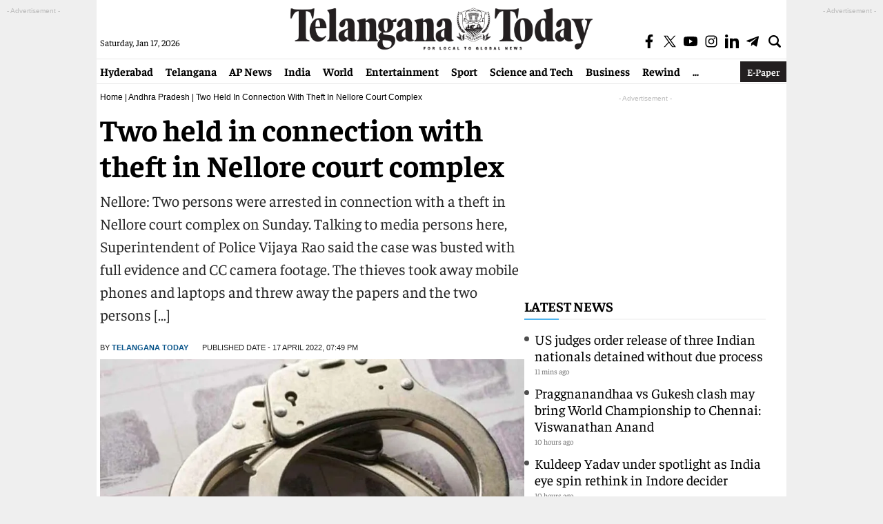

--- FILE ---
content_type: text/html; charset=utf-8
request_url: https://www.google.com/recaptcha/api2/aframe
body_size: 265
content:
<!DOCTYPE HTML><html><head><meta http-equiv="content-type" content="text/html; charset=UTF-8"></head><body><script nonce="a08VLWIGt5apn31dLh-nbA">/** Anti-fraud and anti-abuse applications only. See google.com/recaptcha */ try{var clients={'sodar':'https://pagead2.googlesyndication.com/pagead/sodar?'};window.addEventListener("message",function(a){try{if(a.source===window.parent){var b=JSON.parse(a.data);var c=clients[b['id']];if(c){var d=document.createElement('img');d.src=c+b['params']+'&rc='+(localStorage.getItem("rc::a")?sessionStorage.getItem("rc::b"):"");window.document.body.appendChild(d);sessionStorage.setItem("rc::e",parseInt(sessionStorage.getItem("rc::e")||0)+1);localStorage.setItem("rc::h",'1768625612894');}}}catch(b){}});window.parent.postMessage("_grecaptcha_ready", "*");}catch(b){}</script></body></html>

--- FILE ---
content_type: application/javascript
request_url: https://telanganatoday.com/wp-content/themes/telangana-today-main/js/lozad.js?v=1.2
body_size: 1776
content:
/*! lozad.js - v1.16.0 - 2020-09-06
* https://github.com/ApoorvSaxena/lozad.js
* Copyright (c) 2020 Apoorv Saxena; Licensed MIT */
(function(global,factory){typeof exports==='object'&&typeof module!=='undefined'?module.exports=factory():typeof define==='function'&&define.amd?define(factory):(global.lozad=factory())}(this,(function(){'use strict';var isIE=typeof document!=='undefined'&&document.documentMode;const dimensionList={'landscape':["119x70","153x90","204x120","340x200","442x260","510x300","816x480",],'portrait':["228x304","321x428"]};function desiredDimension(renderedWidth,type='landscape'){var tmp=dimensionList[type];for(var i=0;i<tmp.length;i++){if(parseInt(renderedWidth)<parseInt(tmp[i].split("x")[0])){return tmp[i]}}
return tmp.slice(-1)}
const suffixPat=new RegExp('^-[0-9]+x[0-9]+(-[0-9]g)?$');const imageUrlPat=new RegExp('-[0-9]+x[0-9](-[0-9]g)?\.(jpg|jpeg|png|gif|webp|apng|avif|jfif|pjpeg|pjp)$','i');const validImageUrlPat=new RegExp('\.(jpg|jpeg|png|gif|webp|apng|avif|jfif|pjpeg|pjp)$','i');function dynamicImageUrl(originalUrl,suffix=''){var output=originalUrl;if(suffixPat.test(suffix)&&(lozadDynamicImage||!1)){if(!imageUrlPat.test(originalUrl)&&validImageUrlPat.test(originalUrl)){var tmp=originalUrl.split(validImageUrlPat)
tmp[0]=tmp[0].replace('media.telanganatoday.com','image.telanganatoday.com')
output=tmp[0]+'_V_'+tmp[1]+'-'+suffix+".webp"}}
if(lozadDebug||!1){console.log([originalUrl,output,suffix])}
return output}
var defaultConfig={rootMargin:'0px',threshold:0,load:function load(element){try{var networkInfo=navigator.connection.effectiveType}catch(err){var networkInfo='4g'}
var imageType=((element.width/element.height)<1)?'portrait':'landscape';var desiredSize=desiredDimension(element.width,imageType);console.log([element.width,element.height,element.class])
var suffix="-"+desiredSize+"-"+networkInfo;var infoToAdd="?sw="+screen.width+"&dsz="+desiredSize+"&iw="+element.width+"&p="+(imageType=='portrait')+"&r="+window.devicePixelRatio;if(element.nodeName.toLowerCase()==='picture'){var img=element.querySelector('img');var append=!1;if(img===null){img=document.createElement('img');append=!0}
if(isIE&&element.getAttribute('data-iesrc')){img.src=element.getAttribute('data-iesrc')}
if(element.getAttribute('data-alt')){img.alt=element.getAttribute('data-alt')}
if(append){element.append(img)}}
if(element.nodeName.toLowerCase()==='video'&&!element.getAttribute('data-src')){if(element.children){var childs=element.children;var childSrc=void 0;for(var i=0;i<=childs.length-1;i++){childSrc=dynamicImageUrl(childs[i].getAttribute('data-src'),suffix);if(childSrc){childs[i].src=childSrc+infoToAdd}}
element.load()}}
if(element.getAttribute('data-poster')){element.poster=element.getAttribute('data-poster')}
if(element.getAttribute('data-src')){element.src=dynamicImageUrl(element.getAttribute('data-src'),suffix)+infoToAdd}
if(element.getAttribute('data-srcset')){element.setAttribute('srcset',element.getAttribute('data-srcset'))}
var backgroundImageDelimiter=',';if(element.getAttribute('data-background-delimiter')){backgroundImageDelimiter=element.getAttribute('data-background-delimiter')}
if(element.getAttribute('data-background-image')){element.style.backgroundImage='url(\''+element.getAttribute('data-background-image').split(backgroundImageDelimiter).join('\'),url(\'')+'\')'}else if(element.getAttribute('data-background-image-set')){var imageSetLinks=element.getAttribute('data-background-image-set').split(backgroundImageDelimiter);var firstUrlLink=imageSetLinks[0].substr(0,imageSetLinks[0].indexOf(' '))||imageSetLinks[0];firstUrlLink=firstUrlLink.indexOf('url(')===-1?'url('+firstUrlLink+')':firstUrlLink;if(imageSetLinks.length===1){element.style.backgroundImage=firstUrlLink}else{element.setAttribute('style',(element.getAttribute('style')||'')+('background-image: '+firstUrlLink+'; background-image: -webkit-image-set('+imageSetLinks+'); background-image: image-set('+imageSetLinks+')'))}}
if(element.getAttribute('data-toggle-class')){element.classList.toggle(element.getAttribute('data-toggle-class'))}},loaded:function loaded(){}};function markAsLoaded(element){element.setAttribute('data-loaded',!0)}
function preLoad(element){if(element.getAttribute('data-placeholder-background')){element.style.background=element.getAttribute('data-placeholder-background')}}
var isLoaded=function isLoaded(element){return element.getAttribute('data-loaded')==='true'};var onIntersection=function onIntersection(load,loaded){return function(entries,observer){entries.forEach(function(entry){if(entry.intersectionRatio>0||entry.isIntersecting){observer.unobserve(entry.target);if(!isLoaded(entry.target)){load(entry.target);markAsLoaded(entry.target);loaded(entry.target)}}})}};var getElements=function getElements(selector){var root=arguments.length>1&&arguments[1]!==undefined?arguments[1]:document;if(selector instanceof Element){return[selector]}
if(selector instanceof NodeList){return selector}
return root.querySelectorAll(selector)};function lozad(){var selector=arguments.length>0&&arguments[0]!==undefined?arguments[0]:'.lozad';var options=arguments.length>1&&arguments[1]!==undefined?arguments[1]:{};var _Object$assign=Object.assign({},defaultConfig,options),root=_Object$assign.root,rootMargin=_Object$assign.rootMargin,threshold=_Object$assign.threshold,load=_Object$assign.load,loaded=_Object$assign.loaded;var observer=void 0;if(typeof window!=='undefined'&&window.IntersectionObserver){observer=new IntersectionObserver(onIntersection(load,loaded),{root:root,rootMargin:rootMargin,threshold:threshold})}
var elements=getElements(selector,root);for(var i=0;i<elements.length;i++){preLoad(elements[i])}
return{observe:function observe(){var elements=getElements(selector,root);for(var _i=0;_i<elements.length;_i++){if(isLoaded(elements[_i])){continue}
if(observer){observer.observe(elements[_i]);continue}
load(elements[_i]);markAsLoaded(elements[_i]);loaded(elements[_i])}},triggerLoad:function triggerLoad(element){if(isLoaded(element)){return}
load(element);markAsLoaded(element);loaded(element)},observer:observer}}
return lozad})))

--- FILE ---
content_type: application/javascript; charset=utf-8
request_url: https://fundingchoicesmessages.google.com/f/AGSKWxXkG6ywPcBTccRFXvxNAEMhu7p1E6Ay3jIuO3wq3VYyWp4HlocCOkqkxsJG8poAP0n0AlDEvHrqP6IjP3P9OxiQGtP3svbTllKE8xxIAqLbC6hG7iQ1KBs9jZPyRgAvHtBpc5qy1UVMsyzmvMHsjAJ8gxMPr3JYLn7OxS7VSvEzzk55eeTR7MqhdcLe/_.ca/ads-?adpartner=/ads_300_/partneradwidget./adv_script_
body_size: -1291
content:
window['92cdf543-89c1-47f5-b688-4e6d88f5992a'] = true;